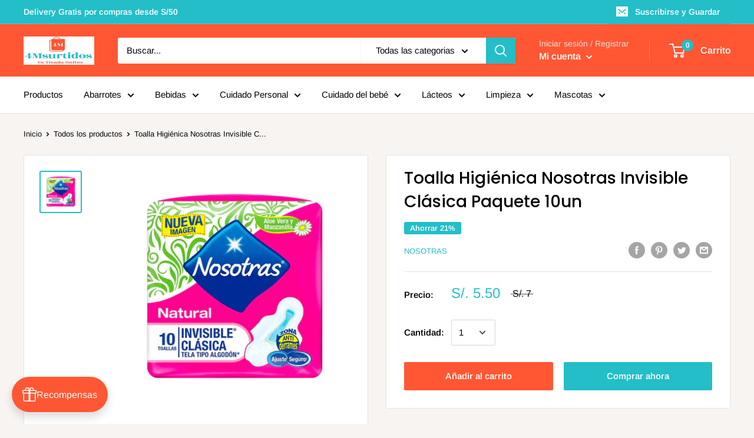

--- FILE ---
content_type: text/javascript
request_url: https://cdn.shopify.com/extensions/49b695df-29d7-443f-a7b0-dd8c14b63646/vip-loyalty-rewards-referrals-9/assets/loyalty.js
body_size: 1105
content:
(()=>{"use strict";class t extends HTMLElement{constructor(){super(),this.init(window.$loyaltyApp)}init(t){if(!t)return;this.data=t;let e=Object.assign({},t.config._,t.config[t.locale]||{});e.program||(e.program=t.store_name),t._=e,this.classList.add("init","theme-"+e.theme);for(let t in e.widget)e.widget[t]&&this.classList.add(`${t}-${e.widget[t]}`);for(let t in e.config)this.style.setProperty(`--${t.replace(/([A-Z])/g,(t=>`-${t.toLowerCase()}`))}`,t.includes("Color")?e.config[t].replace("#","").match(/\w{2}/g).map((t=>parseInt(t,16))).join(","):"icon"===t?`url(${"h"===e.config[t][0]?"":"https://bis-cdn.flyon.top/"}${e.config[t]})`:e.config[t]);if(this.innerHTML=`<div class="content"></div>\n    <button class="rewards">\n      ${e.config.icon?"h"===e.config.icon[0]?`<img class="icon" src="${e.config.icon}"/>`:'<i class="icon"></i>':""}\n      <div class="name">${e.name}</div>\n      <div class="close">✕</div>\n    </button>`,this.querySelector(".rewards").addEventListener("click",this.toggleWidget.bind(this)),!t.customer.id){let e=new URLSearchParams(location.search).get("loyalty_ref")??t.referer;e&&(t.referer=e,this.classList.add("referral"),this.toggleWidget(),this.referral=!0)}t.previewed&&this.toggleWidget()}toggleWidget(){clearTimeout(this.timer);let t=this.querySelector(".content"),e=this.classList.contains("expanded");if(this.data.preview&&this.data.preview(!e),e)this.classList.remove("expanded"),this.timer=setTimeout((()=>{this.classList.add("init"),this.classList.remove("referral"),t.style.height=""}),500);else{this.classList.remove("init"),setTimeout((()=>this.classList.add("expanded")),0);let e=t.querySelector("iframe");if(e)this.referral&&(e.contentWindow.nav("#",{noAni:1}),this.referral=!1);else{e=document.createElement("iframe");let n=[["react@18.2.0/umd/react.production.min.js","tMH8h3BGESGckSAVGZ82T9n90ztNXxvdwvdM6UoR56cYcf+0iGXBliJ29D+wZ/x8"],["react-dom@18.2.0/umd/react-dom.production.min.js","bm7MnzvK++ykSwVJ2tynSE5TRdN+xL418osEVF2DE/L/gfWHj91J2Sphe582B1Bh"]];e.srcdoc=`<!doctype html>\n<html lang="${this.data.locale}">\n  <head>\n    <meta charset="utf-8">\n    <meta name="viewport" content="width=device-width, initial-scale=1, shrink-to-fit=no">\n    <title>Loyalty</title>\n    ${[["npm/bootstrap@5.3.3/dist/css/bootstrap.min.css","QWTKZyjpPEjISv5WaRU9OFeRpok6YctnYmDr5pNlyT2bRjXh0JMhjY6hW+ALEwIH"],["npm/bootstrap-icons@1.11.3/font/bootstrap-icons.min.css","XGjxtQfXaH2tnPFa9x+ruJTuLE3Aa6LhHSWRr1XeTyhezb4abCG4ccI5AkVDxqC+"],["gh/akiny-code/bis-cdn@main/pi/font/style.css","pDqCJ3AiuDLjx56DzSeUgvsrOrXTdlVPxKA6FrOu2trLf7UvcI+Z4BANG4AJBGjN"]].map((t=>`<link rel="stylesheet" href="https://cdn.jsdelivr.net/${t[0]}" integrity="sha384-${t[1]}" crossorigin="anonymous" media="print" onload="this.media='all'">`)).join("")}\n  </head>\n  <body>\n    <div id="root"></div>\n    ${n.map((t=>`<script src="https://cdn.jsdelivr.net/npm/${t[0]}" integrity="sha384-${t[1]}" crossorigin="anonymous"><\/script>`)).join("")}\n    <script type="text/javascript">\n      (function(w){\n        function a(s) {\n          let e = document.createElement("script");\n          e.src = s[0];\n          if (s[1]) {\n            e.integrity = s[1];\n            e.crossOrigin = "anonymous";\n          }\n          document.body.appendChild(e);\n        }\n        function c(s) {\n          let e = document.createElement("link");\n          e.rel = "stylesheet";\n          e.href = s;\n          document.body.appendChild(e);\n        }\n        if (!w.React) {\n          ${JSON.stringify(n.map((t=>[`https://unpkg.com/${t[0]}`,`sha384-${t[1]}`])))}.forEach(a);\n          [\n            "https://unpkg.com/bootstrap@5.3.3/dist/css/bootstrap.min.css",\n            "https://bis-cdn.flyon.top/bi/style.css",\n            "https://bis-cdn.flyon.top/pi/style.css",\n          ].forEach(c);\n        }\n        w.E = w.React ? React.createElement : function() {return React.createElement.apply(React, arguments);};\n        w.F = w.React ? React.Fragment : function(p) {return E.apply(React, [React.Fragment, null].concat(p.children));};\n        a(["${this.data.js}"]);\n        c("${this.data.js.replace(".js",".css")}");\n      })(window);\n    <\/script>${this.data._.css??""}${this.data.css??""}\n  </body>\n</html>`,e.onload=t=>{let e=t.target.contentWindow;e.loyalty=this,Array.from(this.style).forEach((t=>t.startsWith("--")&&e.document.body.style.setProperty(t,this.style.getPropertyValue(t)))),e.document.body.dataset.theme=this.data.config._.theme,e.setInit&&e.setInit(!1)},t.appendChild(e)}}}}customElements.define("loyalty-app",t)})();